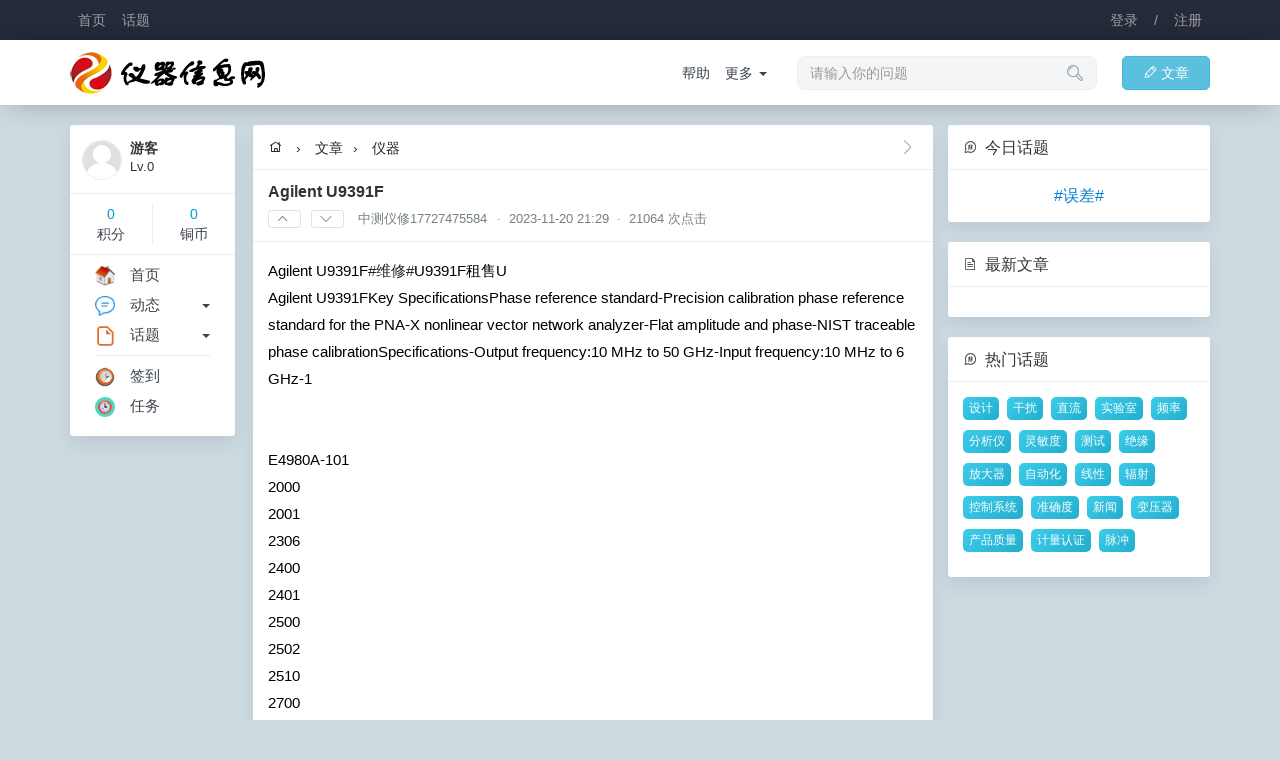

--- FILE ---
content_type: text/html; charset=UTF-8
request_url: https://cncal.com/article/580955
body_size: 8726
content:
<!DOCTYPE html>
<html>
<head>
<meta name="Content-Type" content="text/html;charset=utf-8" />
<meta name="viewport" content="width=device-width,initial-scale=1.0,maximum-scale=1.0,user-scalable=0" />
<meta name="apple-mobile-web-app-capable" content="yes" />
<meta name="mobile-web-app-capable" content="yes" />
<meta http-equiv="X-UA-Compatible" content="IE=edge,Chrome=1" />
<title>Agilent U9391F - 仪器网,仪器信息网,计量论坛</title>
<meta name="keywords" content="仪器信息网,仪器网,计量论坛,中国仪器信息网,中国仪器网,仪器仪表网,仪器仪表交易网,仪器信息论坛,仪器仪表,仪表信息网,仪器,仪表,仪器网论坛,质量论坛,管理论坛,电子仪器,实验仪器,测量仪器,无损仪器,教学仪器,科学仪器,分析仪器,实验室仪器,光学仪器,无损检测,物理仪器,环境检测,检测仪器,仪器设备,色谱仪器,生物检测,温度仪表,压力仪表,流量仪表,电工仪表,衡器,仪器维修,仪器商城,仪器厂商,仪器说明书" />
<meta name="description" content="仪器 - @中测仪修17727475584 - AgilentU9391F[topic=9]维修[/topic]U9391F租售UAgilentU9391FKeySpecificationsPhasereferencestandard-Precisioncalibra..." />
<base href="https://cncal.com/" /><!--[if IE]></base><![endif]-->
<link href="https://cncal.com/assets/common/favicon.ico?v=1" rel="shortcut icon" type="image/x-icon" />
<link href="https://cncal.com/assets/css/bootstrap.css?v=1" rel="stylesheet" type="text/css" />
<link href="https://cncal.com/assets/css/default/common.css?v=1" rel="stylesheet" type="text/css" />
<script src="https://cncal.com/assets/js/jquery.js?v=1" type="text/javascript"></script>
<script src="https://cncal.com/assets/js/common.js?v=1" type="text/javascript"></script>
<script type="text/javascript">
var userUid = "";
var userName = "";
var userSite = "https://cncal.com/";
var userHash = "d0e04ec24c";
var userGroup = "99";
var userApps = "article";
var userNotice = "";
var userLang = "";
</script>
</head>
<body><div class="user-header navbar navbar-inverse">
<div class="container">
<div class="navbar-header">
<ul class="nav navbar-nav navbar-left">
<li><a href="https://cncal.com/" title="仪器网,仪器信息网,计量论坛">首页</a></li>
<li><a href="https://cncal.com/topic/" title="话题">话题</a></li>
<!-- <li><a href="https://cncal.com/share/" title="动态">动态</a></li> -->
</ul>
</div>
<ul class="nav navbar-nav navbar-access navbar-right">
<li><a href="javascript:;" onclick="$.dialog('hide','access/ajax/login/');">登录</a></li>
<li><a href="javascript:;">/</a></li>
<li><a href="javascript:;" onclick="$.dialog('hide','access/ajax/register/');">注册</a></li>
</ul>
</div>
</div>
<div class="user-nav navbar navbar-inverse">
<div class="container">
<div class="navbar-header">
<a class="navbar-brand" href="https://cncal.com/" title="仪器网,仪器信息网,计量论坛"><img src="assets/common/logo.png?v=1" title="仪器网,仪器信息网,计量论坛" /></a>
</div>
<ul class="nav navbar-nav navbar-right">
<li><a href="https://cncal.com/article/posts/" class="btn btn-info btn-article"><i class="iconfont">&#xe600;</i>文章</a></li>
<!-- <li><a href="https://cncal.com/share/push/" class="btn btn-success btn-share"><i class="iconfont">&#xe600;</i>分享</a></li> -->
</ul>
<form class="navbar-form dropdown navbar-right hidden-md hidden-xs hidden-sm">
<div class="form-group dropdown-toggle" data-toggle="dropdown" aria-expanded="false">
<input type="search" name="search" id="searchvalue" class="form-control" placeholder="请输入你的问题" autocomplete="off">
</div>
<i class="iconfont">&#xe620;</i>
<div class="dropdown-menu" style="left:15px;margin:20px 15px 0 0;padding:0;">
<div class="search-note">请输入关键字</div>
<ul class="search-value-list"></ul>
<div class="search-value" style="display:none;"></div>
</div>
</form>
<ul class="nav navbar-link navbar-nav navbar-right hidden-md hidden-xs hidden-sm">
<li><a href="https://cncal.com/topic/1">帮助</a></li>
<li class="dropdown">
<a class="dropdown-toggle" data-toggle="dropdown" aria-expanded="false">更多&nbsp;<span class="caret"></span></a>
<ul class="dropdown-menu">
<li><a href="https://cncal.com/share/2">建议</a></li>
<li class="divider"></li>
<li><a href="https://cncal.com/topic/">更多...</a></li>
</ul>
</li>
</ul>
</div>
</div>
<div class="container clearfix"><style type="text/css">
.author{margin:20px 0;padding-bottom:20px;border-bottom:1px solid #EBEBEB;text-align:center;}.avatar img{width:100px;height:100px;border-radius:50%;}.author-name{font-weight:bold;font-size:16px;color:#333333;white-space:nowrap;text-overflow:ellipsis;margin:10px 0 5px 0;}.author-profile{color:#666666;font-size:13px;word-break:break-all;margin:0 0 15px 0;padding:0;}.article-title{display:block;font-size:14px;margin:0;padding:13px 15px;border-bottom:1px solid #edeef0;}.article-votes{font-size:13px;color:#778087;}.article-votes .iconfont{font-size:12px;}.article-votes a{color:#778087;margin:0 6px 0 0;}.article-title h2{margin:0 0 10px 0;padding:0;font-size:16px;font-weight:bold;}.votes,.votes:link,.votes:visited{font-size:10px;line-height:1;padding:2px 8px;border:1px solid #e2e2e2;border-radius:3px;color:#778;display:inline-block;vertical-align:baseline;text-align:center}.votes:hover{color:#667;border:1px solid #667;}.votes:active{background-color:#f0f0f0;border:1px solid #aaa;box-shadow:0 1px 1px rgba(0,0,0,.2) inset}.article-values,.lists .answers{font-size:15px;line-height:1.8;color:#000;word-break:break-word;}.lists .m img{border-radius:4px;}.author-value p{margin:0 0 3px 0;padding:0;}.author-active{display:block;text-align:center;margin:0 0 15px 0;}.author-active a{display:inline-block;padding:2px 13px;font-size:12px;margin-left:10px;border:1px solid #499ef3;color:#499ef3;}.author-active a:hover{border-color:#F66F6A;color:#F66F6A;}a.active{background:#499ef3;color:#FFF;}.none-comments{font-size:13px;color:#b2bac2;text-align:center;padding:30px;}.page-control .pagination{margin:0;padding:7px 8px 5px 8px;background-color:#fff;}
.main-navs em{margin:0 10px;}.main-navs .dropdown-menu {margin:-6px 0 0 0;min-width:85px;text-align:center;}
</style>
<div class="row">
<div class="col-sm-12 col-md-2 hidden-xs hidden-sm">
<div class="main clearfix" style="padding:10px 0 0 10px;">
<div class="sidebar-user list clearfix">
<dl class="clearfix">
<dd class="m"><img src="assets/common/avatar.png"></dd>
<dt>游客</dt>
<dd>Lv.0</dd>
</dl>
<div class="sidebar-credits clearfix">
<ul>
<li><p>0</p>积分</li>
<li><p>0</p>铜币</li>
</ul>
</div>
</div>

<div class="sidebar-menu clearfix">
<ul>
<li><a href="/"><img src="assets/common/lefts/index.png?v=4">首页</a></li>
<li>
<div class="right dropdown">
<a class="dropdown-toggle" data-toggle="dropdown" aria-expanded="false"><span class="caret"></span></a>
<ul class="dropdown-menu dropdown-menu-left">
<li><a href="https://cncal.com/share/active=1">最新</a></li>
<li><a href="https://cncal.com/share/active=2">热门</a></li>
<li><a href="https://cncal.com/share/active=3">关注</a></li>
<li><a href="https://cncal.com/share/active=4">推荐</a></li>
</ul>
</div>
<a href="https://cncal.com/share/"><img src="assets/common/lefts/share.png?v=4">动态</a>
</li>
<li>
<div class="right dropdown">
<a class="dropdown-toggle" data-toggle="dropdown" aria-expanded="false"><span class="caret"></span></a>
<ul class="dropdown-menu dropdown-menu-left">
<li><a href="https://cncal.com/topic/3">活动</a></li>
<li><a href="https://cncal.com/topic/6">建议</a></li>
<li class="divider"></li>
<li><a href="https://cncal.com/topic/">更多...</a></li>
</ul>
</div>
<a href="https://cncal.com/topic/"><img src="assets/common/lefts/topic.png?v=4">话题</a>
</li>
</ul>
<ul>
<li><a href="https://cncal.com/user/clockin/"><img src="assets/common/lefts/clockin.png?v=7">签到</a></li>
<!-- <li><a href="https://cncal.com/qihuo/"><img src="assets/common/lefts/qihuo.png?v=4">交易</a></li> -->
<li><a href="https://cncal.com/tasks/"><img src="assets/common/lefts/tasks.png?v=4">任务</a></li>
</ul>
</div>
</div></div>
<div class="col-sm-12 col-md-7 delete-left delete-right">
<div class="main mbw clearfix">
<div class="main-header main-navs" style="background:none">
<div class="right">
<a href="https://cncal.com/article/advert" class="xg1"><i class="iconfont">&#xe65f;</i></a>
</div>
<a href="https://cncal.com/" title="仪器网,仪器信息网,计量论坛"><i class="iconfont">&#xe702;</i></a><em>&rsaquo;</em>
<a href="https://cncal.com/article/">文章</a><em>&rsaquo;</em>
<a href="https://cncal.com/article/advert">仪器</a>
</div>
<div class="article-title" style="background:none">
<h2>Agilent U9391F</h2>
<div class="article-votes clearfix">
<a onclick="$.ajaxget('article/ajax/votes/id=580955&cid=1');" class="votes"><i class="iconfont">&#xe63c;</i></a>
<a onclick="$.ajaxget('article/ajax/votes/id=580955&cid=2');" class="votes"><i class="iconfont">&#xe65e;</i></a>&nbsp;
<a href="https://cncal.com/user/84627" class="cardin" cid="user" aid="84627">中测仪修17727475584</a> · &nbsp;2023-11-20 21:29&nbsp; · &nbsp;21064 次点击
</div>
</div>
<div class="main-body article-values clearfix">
Agilent U9391F<a href="https://cncal.com/topic/9" aid="9" cid="topic" class="cardin">#维修#</a>U9391F租售U<br />
Agilent U9391FKey SpecificationsPhase reference standard-Precision calibration phase reference standard for the PNA-X nonlinear vector network analyzer-Flat amplitude and phase-NIST traceable phase calibrationSpecifications-Output frequency:10 MHz to 50 GHz-Input frequency:10 MHz to 6 GHz-1<br />
<br />
<br />
E4980A-101 <br />
2000 <br />
2001 <br />
2306 <br />
2400 <br />
2401 <br />
2500 <br />
2502 <br />
2510 <br />
2700 <br />
6485 <br />
6487 <br />
7001 <br />
9901 <br />
81250 <br />
tek 80e9 <br />
05-LHP-211 <br />
06-LPM-820-065 <br />
06-LPM-851-050 <br />
11713B <br />
11896A <br />
11982A <br />
1936-C <br />
1936-R <br />
228B <br />
2500INT-2-Ge <br />
2500-LV <br />
2936-C <br />
3 V (DC + peak AC) <br />
33220A <br />
3325B <br />
34401A <br />
34405A <br />
34903A <br />
34970A <br />
3499B <br />
4200A-SCS <br />
4200A-SCS-PKB <br />
4200A-SCS半导参数<a href="https://cncal.com/topic/334" aid="334" cid="topic" class="cardin">#分析仪#</a>"4200A-SCS-PKA <br />
4200-BTI-A <br />
4200-PA：一个预<a href="https://cncal.com/topic/274" aid="274" cid="topic" class="cardin">#放大器#</a> <br />
4201-SMU：两个用于高容量设置的中<a href="https://cncal.com/topic/258" aid="258" cid="topic" class="cardin">#功率#</a> SMU <br />
4215-CVU：一个高分辨率多频 C-V 单元 <br />
428A <br />
5305 TECSource <br />
54750A <br />
54754A <br />
5500A <br />
6236B <br />
6284A <br />
6487A <br />
6517A <br />
6612C <br />
6624A <br />
70004A <br />
7011-C <br />
70950B <br />
70951A <br />
70952B <br />
80A02 <br />
80C01 <br />
80C03 <br />
80C04-CR2 <br />
80C07B <br />
80C07B-CR1 <br />
80C07-CR1 <br />
80C08C-CR4 <br />
80C09-CR1 <br />
80C10B <br />
80C10C <br />
80C11 <br />
80C11B <br />
80C11-CR4 <br />
80C12 <br />
80C15 <br />
81000FA FC/PC <br />
81000FI <br />
8101-PIV：一个带有采样装置的<a href="https://cncal.com/topic/221" aid="221" cid="topic" class="cardin">#测试#</a>夹具 <br />
8110A <br />
81130A <br />
81250A <br />
81250A ParBERT <br />
81480A <br />
8151B <br />
81521B <br />
81524A <br />
81525A <br />
81530A <br />
81531A <br />
81532A <br />
81533A <br />
81533B <br />
81534A <br />
81536A <br />
8153A <br />
81551MM <br />
81552SM <br />
81554SM <br />
81560A <br />
8156A <br />
81570A <br />
81571A <br />
81576A <br />
81578A <br />
81578B <br />
8157A <br />
8158B <br />
81591B <br />
81594B <br />
81595B <br />
81600B <br />
81610A <br />
81613A <br />
81614A <br />
81618A <br />
81619A <br />
81622B <br />
81623A <br />
81624A <br />
81624B <br />
81625A <br />
81626B <br />
81628C <br />
81630B <br />
81632A <br />
81633A <br />
81633B <br />
81634A <br />
81634B <br />
81635A <br />
81636B <br />
8163A <br />
8163B <br />
81640A <br />
8164A <br />
8164B <br />
81654A <br />
81656A <br />
81657A <br />
81662A <br />
8166A <br />
8166B <br />
8167A <br />
8167B <br />
81680A <br />
81680B <br />
81682A <br />
81689A <br />
8168A <br />
8168B <br />
8168C <br />
8168D <br />
8168E <br />
8168F <br />
8169A <br />
818-I <br />
818P-020-12 <br />
818-SL <br />
81940A <br />
81949A <br />
81950A <br />
81960A <br />
81980A <br />
81989A <br />
819D-SL-3.3-CAL <br />
82357B <br />
82A04 <br />
83402C <br />
83410B <br />
83411C <br />
83430A <br />
83433A <br />
83437A <br />
83438A <br />
83440C <br />
83446A <br />
83480A <br />
83483A <br />
83484A <br />
83485A <br />
83485B <br />
83486A <br />
83491A <br />
83493A <br />
83494A <br />
83495A <br />
83496A <br />
83496B <br />
8455A-969 <br />
8504A <br />
8509B <br />
8560E <br />
8565EC <br />
8594E <br />
86038B <br />
86061C <br />
86062C <br />
86100A <br />
86100B <br />
86100C <br />
86100D <br />
86101A <br />
86102A <br />
86103A <br />
86103B <br />
86105A <br />
86105B <br />
86105C <br />
86105D <br />
86106A <br />
86106B <br />
86107A <br />
86108B <br />
86109A <br />
86109B <br />
86112A <br />
86115D <br />
86116B <br />
86116C <br />
86120A <br />
86120B <br />
86120C <br />
86122A <br />
86122B <br />
86122C <br />
86130A <br />
86140B <br />
86141B <br />
86142A <br />
86142B <br />
86143B <br />
86145A <br />
86145B <br />
86146B <br />
87106D <br />
8714B <br />
8714ET <br />
Advantest AD7461 <br />
Advantest R6552 <br />
AEDFA-L-DWDM-F-EX1-22-B-FC <br />
AEDFA-PKT-DWDM-15-B-FA <br />
AFG3252 <br />
AFL PowerCleave <br />
Agilent 33502A <br />
Agilent 34902A <br />
Agilent 34903A <br />
Agilent 3499A <br />
Agilent 5517D <br />
Agilent 81490A <br />
Agilent 8164A <br />
Agilent 8164B <br />
Agilent 83492A <br />
Agilent 83623B <br />
Agilent 86113A <br />
Agilent 86143B <br />
Agilent 8753C <br />
Agilent E3646A <br />
Agilent E3648A <br />
Agilent E4861A <br />
Agilent E5062A <br />
Agilent E5071C <br />
Agilent E6171B <br />
Agilent E8257D <br />
Agilent N1076A <br />
Agilent N2276A <br />
Agilent N4906B <br />
Agilent N7782B <br />
Agilent N7783B <br />
Agilent81250A并行误码仪 <br />
AI9302A <br />
AI9302B <br />
AI9508A <br />
AI9801A <br />
AI98S×32A <br />
Ando AQ2730 <br />
Ando AQ2733 <br />
Ando AQ2743 <br />
Ando AQ4211 <br />
Ando AQ4213 <br />
Ando AQ4215 <br />
Ando AQ6315B <br />
Ando AQ7315 <br />
Anritsu MS9740B <br />
Anritsu MU181020A <br />
Anritsu? MU181000A <br />
ANT-20SE <br />
AQ1200 <br />
AQ2140 <br />
AQ2150A <br />
AQ2200-136 <br />
AQ2200-215 <br />
AQ2200-221 <br />
AQ2200-271 <br />
AQ2200-311A <br />
AQ2200-331 <br />
AQ2200-421 <br />
AQ2200-601 <br />
AQ2200-641 <br />
AQ2201 <br />
AQ2202 <br />
AQ2212 <br />
AQ2735 <br />
AQ3150 <br />
AQ4212 <br />
AQ4320D <br />
AQ4321D <br />
AQ6140 <br />
AQ6141 <br />
AQ6151B <br />
AQ6315A <br />
AQ6315B <br />
AQ6315E <br />
AQ6317 <br />
AQ6317/B <br />
AQ6317B <br />
AQ6319 <br />
AQ6319A <br />
AQ6370 <br />
AQ6370B <br />
AQ6370C <br />
AQ6370D <br />
AQ7275 <br />
AQ7310 <br />
AQ8201-13B <br />
AQ8203 <br />
ATC-1400 <br />
AV2498A <br />
AWG70001B <br />
AWG70002A <br />
AX10 <br />
B1500A <br />
Bandwidth 20G <br />
BBS1550 <br />
Bristol 228 <br />
Bristol 428A <br />
Bristol 621B <br />
Butterfly wifi <br />
CG635 时钟发生器 <br />
Cisco N3K-C3064PQ-10GX <br />
CMA5000A <br />
CMW500 <br />
CS580 <a href="https://cncal.com/topic/304" aid="304" cid="topic" class="cardin">#直流#</a>电流源 <br />
CSA8200 <br />
CSM-39100 <br />
CT-30 <br />
CTL100 <br />
D3186A <br />
DB64 延迟发生器 <br />
DGM-32XR-DMD <br />
DOP-101 <br />
DOP-201 <br />
DORC ZX1 <br />
DPO7054 <br />
DSA72004 <br />
dsa8000 <br />
DSA8200 <br />
DSA8300 <br />
DSO80304B <br />
DSO9404A <br />
E3610A <br />
E3614A <br />
E3620A <br />
E3630A <br />
E3631A <br />
E3640A <br />
E3646A <br />
E3647A <br />
E3648A <br />
E4425B <br />
E4440A <br />
E4805B <br />
E4805B <br />
E4805B <br />
E4808A <br />
E4808A <br />
E4809A <br />
E4809A <br />
E4810A/11A <br />
E4832A <br />
E4832A <br />
E4832A <br />
E4835A <br />
E4838A <br />
E4861A <br />
E4861A <br />
E4861A <br />
E4861B <br />
E4861B <br />
E4862A <br />
E4862A <br />
E4862B <br />
E4863A <br />
E4863A <br />
E4863B <br />
E4864A <br />
E4864A <br />
E4865A <br />
E4865A <br />
E4866A <br />
E4866A/67A <br />
E4867A <br />
E4867A <br />
E4868B/69B <br />
E4874A/75A <br />
E4882A <br />
E4883A <br />
E4884A <br />
E4896A <br />
E4991B <br />
E5071C <br />
E5100A <br />
E5574A <br />
E8403A <br />
E8491B <br />
EC200KC <br />
EC301 恒电流仪" <br />
ECL-210 <br />
EDX1800E <br />
Eni 603L <br />
ER-100-1290/1650-ER=40 <br />
Ericsson FSU-975 <br />
ERM100 <br />
ERM-101 <br />
ESD-202A <br />
ESP300 <br />
EXFO FIP-410B <br />
EXFO FIP-430B <br />
EXFO FLS-5800 <br />
EXFO FOT-920 <br />
EXFO FPM-602 <br />
EXFO FTB-5500B <br />
EXFO FTB-5800 <br />
EXFO IQ-206 <br />
EXFO IQS-510E <br />
EXFO IQS-5240B <br />
EXFO IQS-9401 <br />
EXFO MAX-FIP <br />
EXFO PPM-350C <br />
EXFO S2000 <br />
EXFO WA-1150 <br />
EYE-2000C <br />
FBP <br />
FiberControl PS-700 <br />
Fiberpro P55-A <br />
Fiberpro PS3100 <br />
Fiberpro PS3200 <br />
FibKey 6800 <br />
FIP-400 <br />
Fitel S178 <br />
FK11-STD <br />
FL10 <br />
FLS-5800 <br />
Fluke 123 <br />
Fluke 2620A <br />
FOT-20A <br />
FPM-300 <br />
FPM-600 <br />
FPM-8210 <br />
FPM-8210H <br />
FS200 <br />
FS730 / FS735 5 电压<a href="https://cncal.com/topic/274" aid="274" cid="topic" class="cardin">#放大器#</a> <br />
FS730/4 信号<a href="https://cncal.com/topic/274" aid="274" cid="topic" class="cardin">#放大器#</a> <br />
FSM-100P+ <br />
FSM-40F <br />
FSM-40PM <br />
FSM-40S <br />
FSM-45F <br />
FSM-45PM <br />
FSM-60R <br />
FSM-60S <br />
FSM-80S <br />
FSU-925-PM <br />
FSU-995FA <br />
FSV7 <br />
FTB-150 <br />
FTB-400 <br />
FTB-500 <br />
FTB-8140 <br />
FTB-880 <br />
FUJITSU FIM70310 <br />
FV-2400 <br />
FV-400 <br />
FV-410P <br />
FVA-2200 <br />
FVA-3100 <br />
FVA-3150 <br />
FVA-600 <br />
FVA-60B <br />
FZB300-H <br />
GB810-OVA <br />
GP700 <br />
HA9 <br />
HP 438A <br />
HP 8656B <br />
HP 8657B <br />
HP 8921A <br />
HP2-60 <br />
ID-OSA-MPD-01 <br />
ID-OSA-MPD-x1 <br />
IEEE488 <br />
ILX LDX-3207 <br />
ILX LDX-3207B <br />
ILX LDX-3660 <br />
ILX MPS-8033 <br />
INNO IF0 <br />
IQ-1200 <br />
IQ-203 <br />
IQ600 <br />
IQ700 <br />
IQS 5150B <br />
IQS-3100 <br />
IQS-3150 <br />
IQS-3250 <br />
IQS-505P <br />
IQS-510P <br />
IQS-605P <br />
IQS-610P <br />
IQS-9100 <br />
IQS-9403 <br />
IQS-9800 <br />
ITC4001 <br />
ITC4005 <br />
IXIA 400T <br />
J7272A <br />
JDS SB <br />
JDSU / TESTPOINT TS-30 <br />
JDSU 21011871-201 <br />
JDSU EDFA <br />
JDSU FM-L200 <br />
JDSU HA9 <br />
JDSU IA3 <br />
JDSU MAP + 2B00 <br />
JDSU MAPU+1S-Z025 Passive Utility Module <br />
JDSU mOPM-B1 <br />
JDSU mOSW-C1 <br />
JDSU mTBF-A1 <br />
JDSU mUTL-A1 Map Utility Module <br />
JDSU mUTL-C1 Map Utility Module <br />
JDSU mVOA-A2 <br />
JDSU OLP-87 <br />
JDSU OLS-55 <br />
JDSU OWB1002 <br />
JDSU TB3 <br />
JDSU TB9 <br />
JGR BR5 <br />
JGR MBR5 <br />
JGR MS05B <br />
JGR MS07 <br />
JGR MS10P <br />
JGR MS12 <br />
JGR MS7 <br />
KD-250*250-100 <br />
keithley 2000 <br />
keithley 230 <br />
keithley 2400 <br />
keithley 2420 <br />
keithley 2502 <br />
keithley 2602B <br />
keithley 2700 <br />
keithley 4200-PA <br />
keithley 480 <br />
keithley 485 <br />
keithley 6517 <br />
Keithley 7001 <br />
Keithley 7700 <br />
Keysight E4809A <br />
Keysight E4861B <br />
Keysight E4891B <br />
Keysight M9018B <br />
Keysight N1078A <br />
Keysight N7731A <br />
Keysight N7744A <br />
L10862 <br />
L44000-839-02 <br />
LC8 <br />
LCM-39440 <br />
LD8900R /InGaAs <br />
LDC-3714B <br />
LDC-3722B <br />
LDC-3724 <br />
LDC-3724B <br />
LDC-3900 <br />
LDC-3908 <br />
LDC-3916334 <br />
LDC-3916372 <br />
LDC-3926 <br />
LDC4020 <br />
LDT-5525 <br />
LDT-5910B <br />
LDT-5980 <br />
LDX-3220 <br />
LeCroy 354 <br />
LeCroy LM10-36Zi <br />
LeCroy MCM-Zi <br />
LGK 7634-01 577059-1150-000 <br />
LMS-602D <br />
LPA-9070A <br />
LPA-9082A <br />
LPA-9084 <br />
LUNA NRT-2500 <br />
Luna OBR-4400 <br />
LUNA OVAe-4000NF <br />
LWM-6500 <br />
M1800A <br />
M8195A <br />
M9018A <br />
M9021A <br />
MA96A <br />
mBBS-A1 <br />
mEDFA-A1 <br />
mEDFA-C1 <br />
MG9638A <br />
ML9001A <br />
MLS-2100 <br />
MM4006 <br />
MN9672A <br />
mOPM-C1 <br />
MOPM-CRHHP <br />
mOVA-C1 <br />
MP1590B <br />
MP1632A <br />
MP1632C <br />
MP1763B <br />
MP1763C <br />
MP1764C <br />
MP1800A <br />
MP2100B <br />
MP2102A <br />
MP2110A <br />
MPA160 化学测量仪器 <br />
MPC-101 <br />
MPM-200 <br />
MS9710B <br />
MS9710C <br />
MS9740A <br />
MS9740B <br />
MSO9404A <br />
MT1810A <br />
MTS 6000A <br />
MTS-5800P <br />
MTS8000 <br />
MU181640A <br />
MU931421A <br />
MW-OA-17DBM <br />
N1000A <br />
N1030A <br />
N1045B <br />
N1076A <br />
N1090A <br />
N1092A <br />
N1092C <br />
N1092D <br />
N2100B <br />
N2100B PXIT 10.3125 Gb/s <br />
N2268A <br />
N4868A <br />
N4872A <br />
N4872A/73A <br />
N4873A <br />
N4874A <br />
N4875A <br />
N4906B <br />
N5230A <br />
N5980A <br />
N7731A <br />
N7745A <br />
N7749C <br />
N7766A <br />
N7768A <br />
N7778C <br />
N7781B <br />
N7782B <br />
N9020A <br />
N9020B <br />
Neophotonics V8 <br />
New Focus 0901 <br />
new focus 1014 <br />
new focus 1592 <br />
new focus 6300 <br />
Newport 1830-C <br />
Newport 1835-C <br />
Newport 1918-C <br />
Newport 1918-R <br />
Newport 2936-C <br />
Newport 325B <br />
Newport 350 <br />
newport 3700 <br />
Newport 481-A <br />
Newport 501B <br />
Newport 5030 <br />
Newport 560B <br />
Newport 562-XYZ <br />
Newport 5700-30-5 <br />
Newport 6000 <br />
newport 8000 <br />
Newport 8016 <br />
Newport 842-PE <br />
Newport 8605 <br />
newport 9008 <br />
newport 9016 <br />
Newport 918D-I <br />
Newport 918D-IR-OD3 <br />
Newport 918D-IR-OD3R <br />
Newport 918D-IS-IG <br />
Newport LDT-5948 <br />
Newport LTA-HS <br />
Newport ST-200 <br />
Newport? LP-05 <br />
NI GPIB-USB-HS <br />
NS2-Ge/3.5/1.8-PRO <br />
NS-GE/3.5/1.8-STD <br />
OAB 1596+22FA <br />
OH700 <br />
OLA-55 <br />
OLP-55 <br />
OLP-85 <br />
OMH-6727B <br />
OMM-6810B <br />
OmniCure S1500 <br />
ONT-503 <br />
ONT-603 <br />
ONT-606 <br />
OP752-MOD <br />
OP930-SM <br />
Ophir NOVA II <br />
Optellent 06001-02 <br />
OPTICS DBM 2004 <br />
Opwill OTP-6200 <br />
OS31C <br />
OS-LD-D-1271 <br />
OZ-2000 <br />
P7240 <br />
PB100A4 <br />
PCD-104 <br />
PEM-300 <br />
PEM-330 <br />
PK 8000 <br />
PM-1600 <br />
PMSII-A <br />
PS3650 <br />
PSY-101 <br />
PTR-200-ARL <br />
PTR-200-MRL <br />
PTR-200MRR <br />
Q8221 <br />
Q8326 <br />
Q8383 <br />
Q8384 <br />
R&S FSP 40GHz <br />
R＆S?SMA100A/6G <br />
R2000 <br />
RGA series 残余气体<a href="https://cncal.com/topic/334" aid="334" cid="topic" class="cardin">#分析仪#</a> <br />
RM3750B <br />
S182PM <br />
S183PM <br />
S6735S-S24X6C-A <br />
Santec MPM-10 <br />
Santec MPM-200 <br />
Santec OTF-930 <br />
Santec TSL-570 <br />
SB1C40204 <br />
SC1C10481 <br />
SC2D10081+17XF000FP <br />
SC2D10081+17XF00FP <br />
SIM900 <br />
SIM900 主机箱 <br />
SIM900 主机箱含电源 <br />
SIM910 SIM911 | <br />
SIM910/911 JFET/BJT 前置<a href="https://cncal.com/topic/274" aid="274" cid="topic" class="cardin">#放大器#</a> <br />
SIM914 <br />
SIM914 350M前置<a href="https://cncal.com/topic/274" aid="274" cid="topic" class="cardin">#放大器#</a> <br />
SIM918 ***电流<a href="https://cncal.com/topic/274" aid="274" cid="topic" class="cardin">#放大器#</a> <br />
SIM921 AC 电阻桥 <br />
SIM922/923 <br />
SIM922A/923A <br />
SIM925 八输入通道、四线多路器 <br />
SIM928 可充电独立电压源 <br />
SIM940 <br />
SIM954 <br />
SIM960 <br />
SIM964 <br />
SIM964 | z <br />
SIM964 信号调节器 <br />
SIM965 <br />
SIM970 <br />
SIM980 <br />
SIM983 比例<a href="https://cncal.com/topic/274" aid="274" cid="topic" class="cardin">#放大器#</a> <br />
SIM9B1/B2 <br />
SmartBits 6000B <br />
SmartBits 600B <br />
SR510 SR530 | <br />
SR600 <br />
SR830 <br />
SUPPA-9802 <br />
SWS15107 <br />
TCM-39032 <br />
TCM-39034 <br />
TCM-39400 <br />
TCP0030 <br />
TDS1012 <br />
TDS540B <br />
TDS580D <br />
TDS784D <br />
tds8000 <br />
TDS8000B <br />
TED350 <br />
Tek 80C09-CR1 <br />
Tek 80C11 <br />
tek 80E04 <br />
tek 80E05 <br />
tek 80E07 <br />
TEK DPO7354 <br />
TEK DPP125B <br />
TEK DSA70604C <br />
TEK P7225 <br />
TEK P7313 <br />
TEK TAP1500 <br />
Tek TAP3500 <br />
TEK TDP3500 <br />
Tektronix CSA7154 <br />
TEKTRONIX CSA7404 <br />
Tektronix CSA8000 <br />
Tektronix CSA8200 <br />
Tektronix CT-4 <br />
Tektronix OM4225 <br />
Tektronix P6243 <br />
Tektronix TCPA300 <br />
Tektronix TDS580D <br />
Tektronix TDS7104 <br />
Tektronix TDS784D <br />
Tektronix TDS8000B <br />
TG1P4A <br />
Thorlabs ASE730 <br />
Thorlabs BP209IR1/M <br />
Thorlabs PM200 <br />
Thorlabs PM400K4 <br />
THORLABS S144C <br />
Thorlabs S202C <br />
THORLABS TED4015 <br />
TLB 7004 <br />
TLB-6300-LN <br />
TLB-6800-LN <br />
TLM-8700 <br />
Toptica AG-DL 100 <br />
TPP1000 <br />
TQ8111 <br />
TSG 4102A <br />
TSL-210V <br />
TSL-220 <br />
TSL-510 <br />
TSL-550 <br />
Tunics t100R <br />
Tunics T100S <br />
Tunics-PLUSL 3642-HECL <br />
U1816C <br />
USB 2.0 <br />
USB2000+(UV-VIS-ES) <br />
UV-1240 <br />
VIAVI HD3-2 <br />
Viavi MTS 5800 <br />
W300 <br />
WA-1100 <br />
WA-1150 <br />
WA-1600 <br />
WA-7100 <br />
WA-7600 <br />
WS1T10 <br />
YEDFA-BA-SD-30-FA <br />
国产62049391FU9391F价格U9391F提示词"U9391F"</div>
</div>
<div class="main mbw clearfix">
<div class="main-header" style="background:none">
<h2><span class="counts">0</span> 条回复</h2>
</div>
<div class="showlists lists list clearfix">
<div class="none-comments">暂无讨论，说说你的看法吧！</div>
</div>
</div>
<div class="main clearfix">
<div class="main-header" style="background:none">
<h2><i class="iconfont">&#xe626;</i>&nbsp;回复</h2>
</div>
<div class="main-body clearfix">
<div class="none-comments">
你需要 &nbsp;<a class="btn btn-success btn-sm" href="javascript:;" onclick="$.dialog('hide','access/ajax/login/');">登录</a> &nbsp;或 &nbsp;<a class="btn btn-info btn-sm" href="javascript:;" onclick="$.dialog('hide','access/ajax/register/');">注册</a> &nbsp;后参与讨论！
</div>
</div>
</div>
</div>
<div class="col-sm-12 col-md-3 hidden-xs hidden-sm">
<div class="main mbw clearfix"><div class="main-header" style="background:none"><h2><i class="iconfont">&#xe60a;</i> 今日话题</h2></div><div class="main-body text-center xs4 clearfix"><a href="https://cncal.com/topic/7" class="xi2">#误差#</a></div></div><div class="main mbw clearfix">
<div class="main-header" style="background:none">
<h2><i class="iconfont">&#xe67d;</i> 最新文章</h2>
</div>
<div class="main-body clearfix">
<ul>
</ul>
</div>
</div>
<div class="main mbw clearfix"><div class="main-header" style="background:none"><h2><i class="iconfont">&#xe60a;</i> 热门话题</h2></div><div class="main-body tags clearfix"><a href="https://cncal.com/topic/389" aid="389" cid="topic" class="cardin">设计</a><a href="https://cncal.com/topic/289" aid="289" cid="topic" class="cardin">干扰</a><a href="https://cncal.com/topic/304" aid="304" cid="topic" class="cardin">直流</a><a href="https://cncal.com/topic/293" aid="293" cid="topic" class="cardin">实验室</a><a href="https://cncal.com/topic/329" aid="329" cid="topic" class="cardin">频率</a><a href="https://cncal.com/topic/334" aid="334" cid="topic" class="cardin">分析仪</a><a href="https://cncal.com/topic/280" aid="280" cid="topic" class="cardin">灵敏度</a><a href="https://cncal.com/topic/221" aid="221" cid="topic" class="cardin">测试</a><a href="https://cncal.com/topic/384" aid="384" cid="topic" class="cardin">绝缘</a><a href="https://cncal.com/topic/274" aid="274" cid="topic" class="cardin">放大器</a><a href="https://cncal.com/topic/282" aid="282" cid="topic" class="cardin">自动化</a><a href="https://cncal.com/topic/286" aid="286" cid="topic" class="cardin">线性</a><a href="https://cncal.com/topic/294" aid="294" cid="topic" class="cardin">辐射</a><a href="https://cncal.com/topic/276" aid="276" cid="topic" class="cardin">控制系统</a><a href="https://cncal.com/topic/291" aid="291" cid="topic" class="cardin">准确度</a><a href="https://cncal.com/topic/203" aid="203" cid="topic" class="cardin">新闻</a><a href="https://cncal.com/topic/404" aid="404" cid="topic" class="cardin">变压器</a><a href="https://cncal.com/topic/307" aid="307" cid="topic" class="cardin">产品质量</a><a href="https://cncal.com/topic/137" aid="137" cid="topic" class="cardin">计量认证</a><a href="https://cncal.com/topic/299" aid="299" cid="topic" class="cardin">脉冲</a></div></div></div>
</div>
</div>
<div class="footer clearfix">
<div class="container">
<div class="row hidden-xs hidden-sm">
<div class="col-xs-2">
<h2>关于仪器网</h2>
<ul>
<li><a href="https://cncal.com/aboutus/1">加入我们</a></li>
<li><a href="https://cncal.com/aboutus/1">联系我们</a></li>
<li><a href="https://cncal.com/aboutus/1">帮助中心</a></li>
</ul>
</div>
<div class="col-xs-2">
<h2>仪器信息网</h2>
<ul>
<li><a href="https://cncal.com/question/advert">仪器百科</a></li>
<li><a href="https://cncal.com/question/answer">仪器问答</a></li>
<li><a href="https://cncal.com/question/news">仪器信息</a></li>
</ul>
</div>
<div class="col-xs-2">
<h2><a href="https://cncal.com/topic/">仪器计量技术</a></h2>
<ul>
<li><a href="https://cncal.com/question/tech">计量技术</a></li>
<li><a href="https://cncal.com/question/jobs">计量职业</a></li>
<li><a href="https://cncal.com/question/news">计量新闻</a></li>
</ul>
</div>
<div class="col-xs-2">
<h2>服务条款</h2>
<ul>
<li><a href="https://cncal.com/aboutus/7">免责声明</a></li>
<li><a href="https://cncal.com/aboutus/8">隐私条款</a></li>
<li><a href="https://cncal.com/aboutus/8">服务条款</a></li>
</ul>
</div>
<div class="col-xs-4">
<a class="viewtop hidden-xs" onclick="$.scrollTo(1,600,{queue:true});"><i class="iconfont">&#xe63c;</i></a>
<h2>官方客服</h2>
<ul class="customer">
<li><img src="assets/common/wechat.png" title="客服 A" /><br />客服 A</li>
<li><img src="assets/common/line.png" title="客服 A" /><br />客服 B</li>
</ul>
</div>
</div>
<p>
Copyright © 2020 <a href="https://cncal.com/" title="仪器网,仪器信息网,计量论坛">All Rights Reserved. 仪器信息网(cncal.com) 版权所有</a><br />
<span class="xs1">GMT+8,&nbsp;2026-01-26 09:30,&nbsp;Processed in: 0.036349&nbsp;(s)</span>&nbsp;<span class="online"></span><script type="text/javascript" src="https://v1.cnzz.com/z_stat.php?id=1278834951&web_id=1278834951"></script></p>
</div>
</div>
<div id="ajaxbase" class="ajaxbase"></div>
<script defer src="https://static.cloudflareinsights.com/beacon.min.js/vcd15cbe7772f49c399c6a5babf22c1241717689176015" integrity="sha512-ZpsOmlRQV6y907TI0dKBHq9Md29nnaEIPlkf84rnaERnq6zvWvPUqr2ft8M1aS28oN72PdrCzSjY4U6VaAw1EQ==" data-cf-beacon='{"version":"2024.11.0","token":"4297741c1da3435595a87f247051f49e","r":1,"server_timing":{"name":{"cfCacheStatus":true,"cfEdge":true,"cfExtPri":true,"cfL4":true,"cfOrigin":true,"cfSpeedBrain":true},"location_startswith":null}}' crossorigin="anonymous"></script>
</body>
</html>

--- FILE ---
content_type: text/css
request_url: https://cncal.com/assets/css/default/common.css?v=1
body_size: 5182
content:
@charset "utf-8";
html{font-family:'Helvetica Neue','STHeiti','微软雅黑','Microsoft YaHei',Helvetica,Arial,sans-serif;}
body {margin:0 !important;padding:0 !important;background:#cddae0;} /*#263238*/
h1,h2,h3,h4,h5,h6 {margin:0;padding:0;}em{font-style:normal;}textarea {box-sizing:border-box;resize:none;}label{margin:0;font-weight:normal;}form{margin:0;}ul,ol{margin:0;padding:0;list-style:none;}img{display:inline-block;border:none;vertical-align:middle;}
*{word-wrap:break-word;}a{cursor:pointer;text-decoration:none;color:#21252a;}a:hover{color:#F66F6A;text-decoration:none;}a:active,a:hover,a:focus{outline:0;}
input[type="radio"]:focus,input[type="checkbox"]:focus{outline:none;}
input[type=checkbox] {vertical-align:middle;margin:3px 5px 1px 0;}
input[type="radio"]{margin:2px 0 0;width:16px;height:16px;border:1px solid #bfcbd9;border-radius:50%;background:#fff;cursor:pointer;box-sizing:border-box;position:relative;outline:none;-webkit-appearance:none;appearance:none}
input[type="radio"]:after{width:6px;height:6px;border-radius:50%;background:#fff;content:"";position:absolute;left:50%;top:50%;transform:translate(-50%,-50%) scale(0);transition:transform.15s cubic-bezier(.71,-.46,.88,.6)}
input[type="radio"]:checked{border-color:#20a0ff;background:#3a9afc}
input[type="radio"]:checked:after{transform:translate(-50%,-50%) scale(1)}
input[type="radio"]:disabled{background:#eef1f6;border-color:#d1dbe5;cursor:not-allowed}
input[type="radio"]:disabled:checked{border-color:#d1dbe5;background:#d1dbe5}
select,input[type="file"]{line-height:28px;}
select{width:auto;}
ul.list1 li {list-style-type:decimal;margin-left:15px;}
ul.list2 li {list-style-type:lower-alpha;}
ul.list3 li {list-style-type:upper-alpha;}
.quote {margin:8px 0;padding:5px 10px 5px 10px;border-left:3px solid #ddd;background:#f1f1f1;color:#000;font-weight:300;}
.delete-left {padding-left:3px;}
.delete-right {padding-right:0px;}
.dropdown-menu {border-color:#e2e2e2;}
/*header #024067 */
.user-header {width:100%;background:#252B3A;border-radius:0;border:none;margin:0;padding:0;min-height:30px;}
.user-header .container {background:#252B3A;height:30px;min-height:30px;}
.user-header .navbar-text,.user-header .navbar-text a,.user-header .caret {color:#A0A2A8;}
.user-header .avatar {border-radius:2px;height:18px;width:18px;margin:0 8px 0 0;}
.user-header .iconfont {margin-right:10px;}
.user-header .navbar-nav>li>.dropdown-menu {min-width:150px;margin:2px 0 0 0;}
.user-header .dropdown-login {min-width:300px;padding:15px;}
.user-header .dropdown-login li {margin-bottom:15px;}
.user-header .nav>li>a {padding:10px 8px;font-size:14px;color:#A0A2A8;}
.user-header .nav>li>a:hover {color:#F66F6A;}
.user-header .notice .iconfont {font-size:18px;}
.user-header .notice .badge {background:#f60;margin:-6px 0 0 -6px;}
.user-nav {width:100%;background:#fff;border-radius:0;border:none;margin:0 0 20px 0;padding:0;min-height:65px;transition:height .2s ease-in-out;box-shadow:0 0 32px -10px rgba(0,0,0,.5);}
.user-nav .container {height:65px;min-height:65px;}
.user-nav .navbar-brand {padding:2px 15px;margin-top:8px;}
.user-nav .nav>li>a {font-size:14px;}
.user-nav .nav>li>a:hover {color:#F66F6A;}
.user-nav .btn-share,.user-nav .btn-article {margin:16px 0 0 10px;padding:6px 20px;color:#fff !important;border-radius:5px;}
.user-nav .btn-share:hover {background-color:#439a43 !important;}
.user-nav .btn-article:hover {background-color:#35b3d7 !important;}
.user-nav .navbar-form {position:relative;}
.user-nav .navbar-form .iconfont {position:absolute;font-size:18px;top:13px;right:25px;color:#9199a1;}
.user-nav .navbar-form .form-group,.navbar-link {margin:8px 0 0 0;}
.user-nav .navbar-form .form-group input {width:300px;font-size:14px;color:#9199a1;background-color:#f3f5f6;border-radius:8px;border-color:#edf0f1;box-shadow:none;}
.user-nav .navbar-link>li>a {font-size:14px;padding:15px 15px 0 0;color:#3c444d;}
.user-nav .navbar-link>li>.dropdown-menu {min-width:150px;margin:22px 0 0 0;}
.navbar-link>.open>a,.navbar-link>.open>a:focus,.navbar-link>.open>a:hover {color:#F66F6A !important;}
.navbar .navbar-nav>.open>a,.navbar .navbar-nav>.open>a:focus,.navbar .navbar-nav>.open>a:hover {background:none;}
.navbar-right {margin-right:0px;}
/*search*/
.search-note,.search-value {padding:10px;}
.search-value b {color:#f60;}
.search-value-list {display:none;max-height:380px;overflow-y:scroll;border-bottom:1px solid #f0f0f0;border-top:1px solid #f0f0f0;}
.search-value-list li{height:40px;line-height:40px;overflow:hidden;border-bottom:1px solid #f0f0f0;padding:0 10px;font-size:14px;cursor:pointer;}
.search-value-list li:hover{background-color:#f0f0f0;}
.search-value-list li:last-child{border-bottom:none}
.search-value-list li a {display:block;color:#3c444d;}
.search-value-list li img {width:24px;height:24px;margin-right:8px;border-radius:4px;}
.search-value-list li em {float:right;color:#999;font-size:12px;}
.search-value-list .topic span {background:#5bc0de;color:#fff;padding:3px 8px;}
.search-value-list .stock span {background:#808080;color:#fff;padding:3px 8px;}
/*error*/
.alert {padding:8px 12px;margin:0px;}
.alert-error {display:none;font-size:14px;margin-bottom:15px;background-color:#fef0f0;color:#f56c6c;border-color:#fddfdf;}
/*iconfont*/
@font-face {
  font-family: 'iconfont';
  src: url('//at.alicdn.com/t/font_1608501_zf4snzpqxri.eot');
  src: url('//at.alicdn.com/t/font_1608501_zf4snzpqxri.eot?#iefix') format('embedded-opentype'),
  url('//at.alicdn.com/t/font_1608501_zf4snzpqxri.woff2') format('woff2'),
  url('//at.alicdn.com/t/font_1608501_zf4snzpqxri.woff') format('woff'),
  url('//at.alicdn.com/t/font_1608501_zf4snzpqxri.ttf') format('truetype'),
  url('//at.alicdn.com/t/font_1608501_zf4snzpqxri.svg#iconfont') format('svg');
}
.iconfont{font-family:"iconfont" !important;font-style:normal;-webkit-font-smoothing:antialiased;-webkit-text-stroke-width:0.2px;-moz-osx-font-smoothing:grayscale;margin-right:3px;font-size:15px;}
/*loading*/
.loading {position:fixed;top:42%;left:49%;width:48px;height:48px;background-image:url('image/loading.gif');z-index:1000;}
.loadviews {display:block;width:32px;height:32px;background:url('image/loader.gif') no-repeat;z-index:1000;}
/*modal*/
.modal {-webkit-animation:animatezoom 0.6s;animation:animatezoom 0.6s}
@-webkit-keyframes animatezoom{from{-webkit-transform:scale(0)} to{-webkit-transform:scale(1)}}
@keyframes animatezoom{from{transform:scale(0)} to{transform:scale(1)}}
.modal .modal-content .modal-footer .btn {font-size:14px;padding:3px 20px !important;min-width:100px;}
.modal .modal-header,.modal .modal-footer {padding:12px 15px;border-color:#eeeff0;}
.modal .modal-header .modal-title {font-size:16px;}
.modal .modal-content {font-size:16px;box-shadow:0 4px 12px rgba(0,0,0,.15);border:none;border-radius:4px !important;}
.modal-open {overflow:initial;}
.modal-backdrop {z-index:10;}
/*modal notice*/
.notice .modal-dialog {max-width:350px;}
.notice .modal-content {box-shadow:0 4px 12px rgba(0,0,0,.15);border:none;border-radius:4px !important;filter:alpha(opacity=70);background-color:rgba(0,0,0,.7);color:#fff;font-size:16px;}
.notice .black {background-color:#000;}
.notice .green {background-color:#2AC25F;}
.notice .red {background-color:#EE4E2F;}
.notice .blue {background-color:#169BD5;}
/*viewmore*/
.viewmore{display:block;text-align:center;cursor:pointer;color:#999;}
.viewmore > a{display:inline;}
.viewmore:hover,.viewmore:hover a,.viewmore:hover span{color:#737383;}
.viewmore.loader{background-image:url(image/loader.gif);background-repeat:no-repeat;background-position:center center;}
.viewmore.loader span{font-size:0px;}
.viewmore.loader img{opacity:1;}
.viewmore.disabled{border-top:1px solid #f5f5f5;}
.viewmore.disabled:hover span{color:#999;}
.viewmore.btn-default{border-color:#f5f5f5;}
.viewalert {min-height:300px;line-height:300px;font-size:16px;text-align:center;}
/* list */
.list {width:100%;list-style-type:none;padding:0;margin:0}
.list dl {padding:5px 15px 5px 80px;margin:0;border-bottom:1px solid #edeef0;}
.list dl:last-child{border-bottom:none}
.list dt {padding:8px 0 5px; font-weight:700;}
.list dd {margin-bottom:5px;color:#333;font-size:13px;}
.list label {font-weight:400;color:#999;font-size:12px;}
.list span {font-weight:400;color:#999;font-size:12px;}
.list .m {float:left; margin:8px 0 8px -65px;}
.list .m img {width:50px;height:50px;border:1px solid #e9ebee;}
.list em {float:right;font-weight:400;padding-left:5px;color:#999;font-size:12px;}
.list em a {font-size:12px;}
.list em .btn {color:#fff;font-size:14px;}
.list em .dropdown-menu a {color:#000;font-size:14px;padding:.25rem 1rem;}
.list em i {font-size:10px;}
.ul {list-style-type:none;padding:0;margin:0}
.ul li{padding:8px 0 10px 0;border-bottom:1px solid #edeef0;font-size:16px;}
.ul li:last-child{border-bottom:none}
.ul .avatar img {float:left;width:50px;height:50px;border-radius:50%;margin-right:15px;}
.ul em {float:right;font-weight:400;padding:0 5px;color:#999;font-size:13px;margin-top:3px;}
/* panel */
.panel {border:1px solid #e2e3e7;border-radius:4px;box-shadow:0 2px 3px 0 #dfe6ea,0 0 10px #d9e0e6;}
/* sidebar */
.sidebar-menu{margin:0 0 10px 0;}.sidebar-menu ul li{height:20px;line-height:20px;margin:10px 0;}.sidebar-menu ul li a{color:#3c444d;-webkit-transition:all .4s;transition:all .4s;font-size:15px;}.sidebar-menu ul li img{width:20px;height:20px;margin-right:15px;vertical-align:middle;}.sidebar-menu ul{list-style:none;margin:0 25px 0 15px;padding:0;border-bottom:1px solid #ececec;}.sidebar-menu ul:last-child{border:none}.sidebar-user{}.sidebar-user .m img{width:40px;height:40px;border-radius:50%;}.sidebar-user dt{padding:3px 0 0;}.sidebar-user dl{padding:0 0 5px 50px;border:none;}.sidebar-user dl .nickname{font-size:16px;color:#333;}.sidebar-user .m{margin:5px 0 8px -48px;}.sidebar-user ul{width:100%;}.sidebar-user ul li{float:left;width:50%;border-right:1px solid #ececec;text-align:center;font-size:14px;margin:10px 0 0 0;color:#3c444d;}.sidebar-user ul li a{font-size:14px;color:#3c444d;}.sidebar-user ul li p{font-size:14px;margin:0;color:#0099CC;}.sidebar-user ul li:last-child{border:none}.sidebar-credits{padding:0 0 10px 0;margin-left:-10px;border-top:1px solid #ececec;border-bottom:1px solid #ececec;}.sidebar-user .medals{padding:0 0 5px 3px;margin:0;}.sidebar-user .medals img{border:none;margin:0 0 10px 0;}
.sidebar-menu .badge {background:#f60;margin:-6px 0 0 8px;font-weight:400;}
.sidebar-counts {width:100%;height:10px;overflow:hidden;background:linear-gradient(to bottom,#dddee1 0,#e9ebee 50%,#e9ebee 100%);border-radius:5px;box-shadow:0 1px 2px 0 rgba(0,0,0,0.12),0 1px 2px 0 rgba(0,0,0,0.1);}
.sidebar-number {height:10px;border-radius:5px;background:#FF7256;}
.sidebar-user .groups {margin:0;}
.sidebar-menu .dropdown-menu {min-width:100px;text-align:center;}
/* main -webkit-box-shadow:0 8px 16px rgba(62,57,107,0.1);box-shadow:0 8px 16px rgba(62,57,107,0.1); */
.main {background:#fff;padding:0;margin:0;border-radius:3px;-webkit-box-shadow:0 8px 16px rgba(62,57,107,0.1);box-shadow:0 8px 16px rgba(62,57,107,0.1);}
.main-header,.main-footer {list-style-type:none;padding:0;margin:0;display:block;}
.main-header {display:block;background:#F8F8F8;font-size:14px;height:45px;line-height:45px;padding:0 15px;border-bottom:1px solid #edeef0;border-radius:4px 4px 0 0}
.main-header h2 {margin:0;padding:0;line-height:45px;font-size:16px;}
.main-body {list-style-type:none;padding:0;margin:15px;}
.main-footer {border-top:1px solid #edeef0;background:#F8F8F8;padding:15px;border-radius:0 0 3px 3px !important;}
.navs {margin-bottom:13px;}
.navs em {margin:0 10px;}
.mts {margin-top:5px !important;}.mtn {margin-top:10px !important;}.mtm {margin-top:15px !important;}.mtw {margin-top:20px !important;}.mbs {margin-bottom:5px !important;}.mbn {margin-bottom:10px !important;}.mbm {margin-bottom:15px !important;}.mbw {margin-bottom:20px !important;}.mas {margin:5px !important;}.man {margin:10px !important;}.mam {margin:15px !important;}.maw {margin:20px !important;}.pts {padding-top:5px !important;}.ptn {padding-top:10px !important;}.ptm {padding-top:15px !important;}.ptw {padding-top:20px !important;}.pbs {padding-bottom:5px !important;}.pbn {padding-bottom:10px !important;}.pbm {padding-bottom:15px !important;}.pbw {padding-bottom:20px !important;}.pas {padding:5px !important;}.pan {padding:10px !important;}.pam {padding:15px !important;}.paw {padding:20px !important;}.right {float:right;} .left {float:left;}.xs1 {font-family:Arial;font-size:0.83em;-webkit-text-size-adjust:none;}.xs2 {font-size:12px !important;}.xs3 {font-size:14px !important;}.xs4 {font-size:16px !important;}.xs5 {font-size:18px !important;}.xs6 {font-size:20px !important;}.xs7 {font-size:22px !important;}.xg1,.xg1 a{color:#999 !important;}.xg2,.xg2 a {color:#666 !important;}.xi1,.xi1 a {color:#F26C4F !important;}.xi2,.xi2 a{color:#007fd0 !important;}.xi3,.xi3 a{color:#369 !important;}.xw0{font-weight:300;}.xw1{font-weight:700;}.pipe{margin:0 5px;color:#CCC;}.bbs{border-bottom:1px solid #edeef0;}.bts{border-top:1px solid #edeef0;}.bw0{border:none !important;}.over {height:2em;line-height:2em;overflow:hidden;}
/* page */
.page-control .pagination {margin:15px;}
.table {margin-bottom:0px;}
.table table td{vertical-align:middle !important;}
/* cards */
.cards {display:none;position:absolute;z-index:999;width:360px;border-radius:4px;-webkit-box-shadow:0 25px 60px rgba(0,0,0,.5);box-shadow:0 25px 60px rgba(0,0,0,.5);}
.cards,.cards a {color:#fff;}
.cards .body{position:relative;min-height:130px;padding:15px 15px 15px 78px;}
.cards .body .avatar {position:absolute;left:15px;top:15px;}
.cards .body .avatar img {background:#000;width:50px;height:50px;border-radius:50%;border:2px solid #FFF;box-shadow:0 2px 6px rgba(0,0,0,0.35);-webkit-box-shadow:0 2px 6px rgba(0,0,0,0.35);}
.cards .body .name {font-size:16px;font-weight:700;}
.cards .body .name span {font-size:12px;margin-left:5px;font-weight:200;}
.cards .ainfo li em {margin-left:3px;color:#8a9aa9;font-size:12px;font-weight:200;}
.cards .threads {margin-top:5px;font-size:12px;}
.cards .ainfo .time {font-size:12px;font-weight:200;}
.cards .body .follow {background:#FFF;margin-left:8px;padding:0 5px;-webkit-box-shadow:0 2px 6px rgba(0,0,0,0.35);box-shadow:0 2px 6px rgba(0,0,0,0.35)}
.cards .follow a,.cards .follow {color:#000 !important;} 
.cards .sign {min-height:35px;margin:10px 0;font-size:13px;}
.cards .iconfont {font-size:12px;margin-right:2px;}
/* groups */
.groups {display:inline-block;margin:0 3px;cursor:pointer;font-weight:normal;}
.groups .wages {height:16px;line-height:16px;border-radius:16px;background:#EBEEF5;color:#898d98;padding:2px 8px 3px 0;font-size:12px;}
.groups .wages i {display:inline-block;border-radius:16px;padding:1px 6px;color:#fff;margin-right:3px;font-style:normal;font-size:10px;}
.groups .ainfo {display:none;position:absolute;left:0;top:24px;background:#4b4c51;background:rgba(75,76,81,0.96);box-shadow:0 2px 2px 0 rgba(0,0,0,0.16);border-radius:2px;white-space:nowrap;padding:6px 8px;line-height:20px;color:#c8c9cc;font-size:12px;}
.groups:hover .ainfo {display:block}
.groups .white {color:white;}
.wage1 i {background:linear-gradient(to bottom right,#f95b53,#620000);}
.wage2 i {background:linear-gradient(to bottom right,#fb9f9b,#c10f17);}
.wage3 i {background:linear-gradient(to bottom right,#ff9999,#800080);}
.wage15 i,.wage16 i,.wage17 i,.wage18 i,.wage19 i,.wage20 i {background:#777;}
.wage4 i,.wage5 i,.wage6 i,.wage7 i {background:linear-gradient(to bottom right,#40e0d0,#1c615a);}
.wage8 i,.wage9 i,.wage10 i,.wage11 i,.wage12 i,.wage13 i,.wage14 i {background:linear-gradient(to bottom right,#dc4fad,#5d2149);}
.wage20 i {background:linear-gradient(to bottom right,#9db1b9,#1b2d34);}
.wage21 i {background:linear-gradient(to bottom right,#d8dfe6,#787c80);}
.wage22 i {background:linear-gradient(to bottom right,#cdd0d1,#434343);}
.wage23 i {background:linear-gradient(to bottom right,#aebec4,#233c46);}
.wage24 i {background:linear-gradient(to bottom right,#868686,#0a0a0a);}
.wage25 i {background:linear-gradient(to bottom right,#6aa1b8,#3e5e6c);}
.wage26 i {background:linear-gradient(to bottom right,#66d2dd,#05464b);}
.wage27 i {background:linear-gradient(to bottom right,#52bbac,#013f32);}
.wage28 i {background:linear-gradient(to bottom right,#21b7f2,#075875);}
.wage29 i {background:linear-gradient(to bottom right,#808040,#292c03);}
.wage30 i {background:linear-gradient(to bottom right,#dda0dd,#5e445e);}
/*notice*/
.dropdown-message .iconfont {font-size:18px;}
.dropdown-message .badge {background:#f60;margin:-6px 0 0 -6px;}
.dropdown-title {text-align: center;padding:2px 10px 8px 10px;}
.dropdown-footer {padding:8px 10px 3px 10px;text-align: center;}
.dropdown-message .dropdown-menu {min-width:350px !important;margin:0 0 0 0 !important;}
.dropdown-message .dropdown-menu .divider {margin:0;}
.dropdown-list dl dt {padding:5px 0px 3px;}
.dropdown-list dl dt a {color:#323a46;}
.dropdown-list dl dd {font-weight:400;font-size:14px;}
.dropdown-list .notes {margin:-5px 0 0 0;width:310px;height:18px;overflow:hidden;}
.dropdown-list dl dd a {font-size:14px !important;color:#369;}
.dropdown-list dl {padding:2px 5px 2px 50px;}
.dropdown-list .m {margin:8px 0 8px -40px;}
.dropdown-list .m img {width:33px;height:33px;border-radius:5px;}
.dropdown-list {margin:0px;padding:0;max-height:430px;overflow-y:scroll;}
/* tags */
.tagsss a {display:inline-block;padding:2px 10px;background-color:#eee;margin:0 5px;}
.tags a {display:inline-block;font-size:12px;margin:0 8px 10px 0;padding:3px 6px;color:rgb(250, 253, 254);background:linear-gradient(135deg,rgb(62,204,235),rgb(33,174,205));border-radius: 5px;}
/* login */
#login {width:500px;position:absolute;left:50%;top:40%;margin-left:-250px;margin-top:-150px;}
#register {width:500px;position:absolute;left:50%;top:40%;margin-left:-250px;margin-top:-200px;}
#login .login,#ajaxlogin .ajaxlogin,#register .register,#ajaxregister .ajaxregister {padding:30px 15px 0px 15px;}
#login .form-control,#ajaxlogin .form-control,#register .form-control,#ajaxregister .form-control {background:#fff;border-color:#e2e2e2;border-radius:0px;box-shadow:none;margin-bottom:18px;height:38px;color:#000;}
#login .span,#ajaxlogin .span,#register .span,#ajaxregister .span {margin:0 8px;border-right:1px solid #dadee5;}
#login .other-login a,#ajaxlogin .other-login a,#register .other-login a,#ajaxregister .other-login a {font-size:16px;color:#336699;}
#login h2,#ajaxlogin h2,#register h2,#ajaxregister h2 {font-size:22px;color:#1D7ECF;}
#login p,#ajaxlogin p,#register p,#ajaxregister p {margin-top:10px;font-size:16px;color:#1D7ECF;}
#login .main-notes,#ajaxlogin .main-notes {margin:0 0 10px 0;color:#1D7ECF;}
#login .btn-info,#ajaxlogin .btn-info,#register .btn-info,#ajaxregister .btn-info {line-height:25px;background:#169BD5;border-radius:0px;font-size:16px;color:#fff;}
#login .modal-footer,#ajaxlogin .modal-footer {background:#F2F2F2;border-radius:0 0 3px 3px !important;}
#captcha {cursor:pointer;margin:3px 0 0 15px;}
#login .codeValue,#ajaxlogin .codeValue,#register .codeValue,#ajaxregister .codeValue {margin:3px 0 0 15px;padding:6px 12px !important;}
.form-codes {width:40%;}
/* fansuser */
.fansuser dl dt {padding:5px 0px 3px;}
.fansuser dl dd {font-weight:300;font-size:12px;margin:-2px 0 0 0;}
.fansuser dl dt a {color:#666;}
.fansuser dl dt em .iconfont {padding:2px 3px;color:#fff;text-align:center;border-radius:50%;background:#5BBBFC;}
.fansuser dl {padding:2px 10px 2px 55px;}
.fansuser .m {margin:8px 0 8px -40px;}
.fansuser .m img {width:33px;height:33px;border-radius:5px;}
.follower .tooltip-inner {background-color:#ced7df;color:#000;font-size:14px;}
.follower .tooltip.top .tooltip-arrow {border-top-color:#ced7df;}
.follower .tooltip.top {margin:-6px 0 0 -2px;}
.follower {margin:14px 0 8px 14px;}
.follower img {width:22px;height:22px;border-radius:4px;margin:0 6px 6px 0;}
.redss {color:red !important;font-size:25px !important;}
.photo-nav {margin:-60px 20px 0 0;text-align:right;}
.photo-nav .photo-prev,.photo-nav .photo-next {display:inline-block;text-align:center;margin:0 6px;color:#999;width:35px;height:35px;line-height:35px;border-radius:50%;background:#000;z-index:1000;box-shadow:1px 3px 5px rgba(0,0,0,.3);filter:alpha(Opacity=40);-moz-opacity:0.4;opacity:0.4;}
.photo-nav i {font-size:14px !important;margin-left:3px;}
#photos {width:100%;background:#000;border:4px solid #FFF;border-radius:2px;}
.pagination>li>a, .pagination>li>span {border:none;color:#323a46;}
.pagination>.active>a, .pagination>.active>a:focus, .pagination>.active>a:hover {border-radius:5px;background-color:#009688;border:none;font-weight:700;}
.badge-green {background:linear-gradient(to bottom right,#2dce89,#209362);color:#fff;margin-left:10px;padding:5px 12px;font-weight:400;}
/* Table */
.table {margin-bottom: 0;}
.table > thead > tr > th,
.table > tbody > tr > th,
.table > tfoot > tr > th,
.table > thead > tr > td,
.table > tbody > tr > td,
.table > tfoot > tr > td {border-top: 1px solid #f4f4f4;}
.table > thead > tr > th {border-bottom: 2px solid #f4f4f4;}
.table-bordered {border: 1px solid #f4f4f4;}
.table-bordered > thead > tr > th,
.table-bordered > tbody > tr > th,
.table-bordered > tfoot > tr > th,
.table-bordered > thead > tr > td,
.table-bordered > tbody > tr > td,
.table-bordered > tfoot > tr > td {border: 1px solid #f4f4f4;}
.table-bordered > thead > tr > th,
.table-bordered > thead > tr > td {border-bottom-width: 2px;}
.table.no-border,
.table.no-border td,
.table.no-border th {border: 0;}
.table thead tr{background:#f4f4f4;}
/* footer */
.footer {background:#3D3E49;color:#999;margin-top:20px;padding:25px 0 10px 0;font-size:12px;position:relative;}
.footer strong, .footer a {color:#999;}
.footer h2, .footer h2 a {font-size:14px;color:#999;}
.footer ul {margin-top:10px;}
.footer ul a {color:#999;line-height:22px;}
.footer ul a:hover {color:#F66F6A;}
.footer p {margin-bottom:8px;color:#999;font-family:Arial;text-align:left;}
.footer .customer li {float:left;margin:5px 50px 0 0;text-align:center;color:#999;}
.footer .customer li img {width:50px;height:50px;margin-bottom:5px;border-radius:2px;box-shadow:2px 2px 2px 0 rgba(0,0,0,0.2);}
.viewtop {display:none;position:fixed;text-align:center;cursor:pointer;left:50%;bottom:50px;margin-left:480px;width:50px;height:50px;line-height:50px;border-radius:50%;background:linear-gradient(to bottom right, #36ADB3, #21696d);color:#fff !important;box-shadow:2px 2px 2px 0 rgba(0,0,0,0.2);}
.viewtop i {font-size:22px !important;margin-left:3px;}
.viewtop:hover {color:#fff !important;background:linear-gradient(to bottom right, #21696d, #36ADB3);}
@media (max-width:992px) {
.delete-right {padding-right:15px;}
.delete-left {padding-left:15px;}
.container {width:100% !important;}
}
/* ipad竖屏 */
@media (max-width:769px) {
.container {width:100% !important;}
}
@media (min-width:768px) {
}
/* iphone横屏幕 */
@media (max-width:736px) {
}
/* iphone竖屏幕 */
@media (max-width:414px) {
}